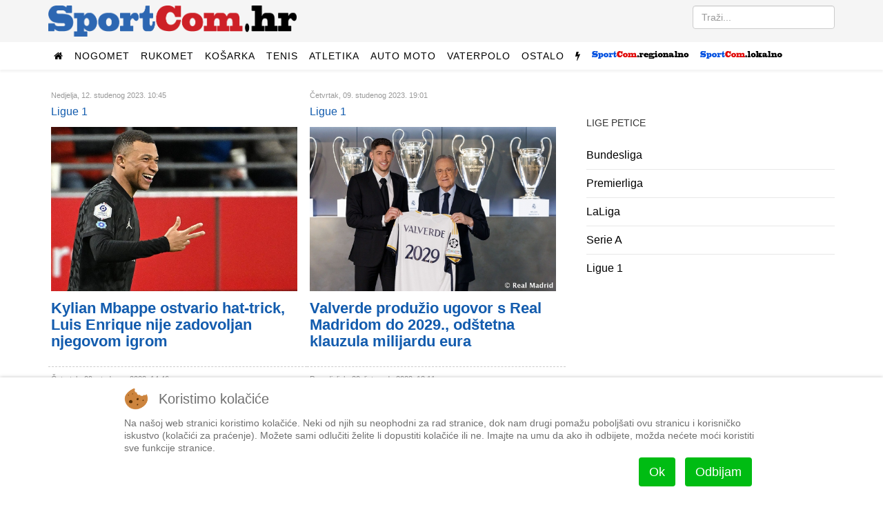

--- FILE ---
content_type: text/html; charset=utf-8
request_url: https://mail.sportcom.hr/sport/nogomet/strani-nogomet/lige-petice/ligue-1/stranica-9
body_size: 10178
content:
<!DOCTYPE html>
<html prefix="og: http://ogp.me/ns#" xmlns="http://www.w3.org/1999/xhtml" xml:lang="hr-hr" lang="hr-hr" dir="ltr">
    
<head>
  <link rel="prev" href="/sport/nogomet/strani-nogomet/lige-petice/ligue-1/stranica-8" />
  <link rel="next" href="/sport/nogomet/strani-nogomet/lige-petice/ligue-1/stranica-10" />
<script type="text/javascript">  (function(){ function blockCookies(disableCookies, disableLocal, disableSession){ if(disableCookies == 1){ if(!document.__defineGetter__){ Object.defineProperty(document, 'cookie',{ get: function(){ return ''; }, set: function(){ return true;} }); }else{ var oldSetter = document.__lookupSetter__('cookie'); if(oldSetter) { Object.defineProperty(document, 'cookie', { get: function(){ return ''; }, set: function(v){ if(v.match(/reDimCookieHint\=/) || v.match(/5ed80508b6f380fa975e77c8be747541\=/)) { oldSetter.call(document, v); } return true; } }); } } var cookies = document.cookie.split(';'); for (var i = 0; i < cookies.length; i++) { var cookie = cookies[i]; var pos = cookie.indexOf('='); var name = ''; if(pos > -1){ name = cookie.substr(0, pos); }else{ name = cookie; } if(name.match(/reDimCookieHint/)) { document.cookie = name + '=; expires=Thu, 01 Jan 1970 00:00:00 GMT'; } } } if(disableLocal == 1){ window.localStorage.clear(); window.localStorage.__proto__ = Object.create(window.Storage.prototype); window.localStorage.__proto__.setItem = function(){ return undefined; }; } if(disableSession == 1){ window.sessionStorage.clear(); window.sessionStorage.__proto__ = Object.create(window.Storage.prototype); window.sessionStorage.__proto__.setItem = function(){ return undefined; }; } } blockCookies(1,1,1); }()); </script>


        <meta http-equiv="X-UA-Compatible" content="IE=edge">
            <meta name="viewport" content="width=device-width, initial-scale=1">
                                <!-- head -->
                <base href="https://mail.sportcom.hr/sport/nogomet/strani-nogomet/lige-petice/ligue-1/stranica-9" />
	<meta http-equiv="content-type" content="text/html; charset=utf-8" />
		<meta property="og:url" content="https://mail.sportcom.hr/sport/nogomet/strani-nogomet/lige-petice/ligue-1/stranica-9" />
	<meta property="og:type" content="website" />
	<meta property="og:title" content="Ligue 1 - SportCom.hr" />
	<meta name="twitter:card" content="summary" />
	<meta name="twitter:title" content="Ligue 1 - SportCom.hr" />
	<title>Ligue 1 - SportCom.hr</title>
	<link href="/sport/nogomet/strani-nogomet/lige-petice/ligue-1?start=64" rel="canonical" />
	<link href="/images/android-chrome-192x192.png" rel="shortcut icon" type="image/vnd.microsoft.icon" />
	<link href="/templates/sportcom/favicon.ico" rel="shortcut icon" type="image/vnd.microsoft.icon" />
	<link href="https://mail.sportcom.hr/search/stranica-9?format=opensearch&amp;id=138&amp;layout=category" rel="search" title="Traži SportCom.hr" type="application/opensearchdescription+xml" />
	<link href="/media/plg_system_jcepro/site/css/content.min.css?fe2b19f2ee347603dcb1ee4916167c1f" rel="stylesheet" type="text/css" />
	<link href="//fonts.googleapis.com/css?family=Roboto:100,100italic,300,300italic,regular,italic,500,500italic,700,700italic,900,900italic&amp;subset=latin-ext" rel="stylesheet" type="text/css" />
	<link href="/templates/sportcom/css/bootstrap.min.css" rel="stylesheet" type="text/css" />
	<link href="/templates/sportcom/css/font-awesome.min.css" rel="stylesheet" type="text/css" />
	<link href="/templates/sportcom/css/legacy.css" rel="stylesheet" type="text/css" />
	<link href="/templates/sportcom/css/template.css" rel="stylesheet" type="text/css" />
	<link href="/templates/sportcom/css/presets/preset1.css" rel="stylesheet" class="preset" type="text/css" />
	<link href="/templates/sportcom/css/custom.css" rel="stylesheet" type="text/css" />
	<link href="/templates/sportcom/css/frontend-edit.css" rel="stylesheet" type="text/css" />
	<link href="/plugins/system/cookiehint/css/redimstyle.css?2778fc5cbc3ad2342416874fec7cac49" rel="stylesheet" type="text/css" />
	<style type="text/css">
body{font-family:Roboto, sans-serif; font-size:16px; font-weight:300; }h1{font-family:Roboto, sans-serif; font-size:34px; font-weight:900; }h2{font-family:Roboto, sans-serif; font-size:22px; font-weight:700; }h3{font-family:Roboto, sans-serif; font-size:24px; font-weight:500; }h4{font-family:Roboto, sans-serif; font-weight:300; }#sp-top2.col-sm-6.col-md-6 {
text-align: right;
}
#column-id-1483188781040.sppb-column {
text-align: center;
}
.citat-desno {
  border:1px solid #ddd;
  border-top:8px solid #ddd;
  border-bottom:8px solid #ddd;
  background:#fafafa;
  float:right;
  width:45%;
  margin:10px 0 20px 15px !important;
  padding:8px;
}

.citat-lijevo {
  border:1px solid #ddd;
  border-top:8px solid #ddd;
  border-bottom:8px solid #ddd;
  background:#fafafa;
  float:left;
  width:45%;
  margin:10px 15px 20px 0px !important;
  padding:8px;
}
.pull-left {
  float: left !important;
  margin-right: 15px !important;
}

.pull-right {
  float: right !important;
  margin-left: 15px !important;
}
div.itemFullText {font-size:18px;}@media (min-width: 1400px) {
.container {
max-width: 1140px;
}
}#sp-top-bar{ background-color:#f5f5f5;color:#999999; }#redim-cookiehint-bottom {position: fixed; z-index: 99999; left: 0px; right: 0px; bottom: 0px; top: auto !important;}
	</style>
	<script src="/media/jui/js/jquery.min.js?2778fc5cbc3ad2342416874fec7cac49" type="text/javascript"></script>
	<script src="/media/jui/js/jquery-noconflict.js?2778fc5cbc3ad2342416874fec7cac49" type="text/javascript"></script>
	<script src="/media/jui/js/jquery-migrate.min.js?2778fc5cbc3ad2342416874fec7cac49" type="text/javascript"></script>
	<script src="/media/k2/assets/js/k2.frontend.js?v=2.11.20240609&sitepath=/" type="text/javascript"></script>
	<script src="/templates/sportcom/js/bootstrap.min.js" type="text/javascript"></script>
	<script src="/templates/sportcom/js/jquery.sticky.js" type="text/javascript"></script>
	<script src="/templates/sportcom/js/main.js" type="text/javascript"></script>
	<script src="/templates/sportcom/js/frontend-edit.js" type="text/javascript"></script>
	<script type="text/javascript">

var sp_preloader = '0';

var sp_gotop = '1';

var sp_offanimation = 'default';
(function() {  if (typeof gtag !== 'undefined') {       gtag('consent', 'denied', {         'ad_storage': 'denied',         'ad_user_data': 'denied',         'ad_personalization': 'denied',         'functionality_storage': 'denied',         'personalization_storage': 'denied',         'security_storage': 'denied',         'analytics_storage': 'denied'       });     } })();
	</script>

                <script data-ad-client="ca-pub-9977425604905018" async src="https://pagead2.googlesyndication.com/pagead/js/adsbygoogle.js"></script>
                


<script>
  (function(i,s,o,g,r,a,m){i['GoogleAnalyticsObject']=r;i[r]=i[r]||function(){
  (i[r].q=i[r].q||[]).push(arguments)},i[r].l=1*new Date();a=s.createElement(o),
  m=s.getElementsByTagName(o)[0];a.async=1;a.src=g;m.parentNode.insertBefore(a,m)
  })(window,document,'script','//www.google-analytics.com/analytics.js','ga');

  ga('create', 'UA-27817685-1', 'auto');
  ga('send', 'pageview');

</script>
<!-- Universal Google Analytics Plugin by PB Web Development -->




<!-- Google sitelinks search markup-->
<script type="application/ld+json">
{
    "@context": "http://schema.org",
    "@type": "WebSite",
    "url": "https://mail.sportcom.hr/",
    "potentialAction": {
        "@type": "SearchAction",
        "target": "https://mail.sportcom.hr/search?searchword={search_term_string}",
        "query-input": "required name=search_term_string"
    }
}
</script>
<!-- End of Google sitelinks search markup-->



<!-- Google breadcrumb markup-->
<script type="application/ld+json">
{
  "@context" : "http://schema.org",
  "@type" : "BreadcrumbList",
  "itemListElement":
  [
  	{
	  "@type": "ListItem",
	  "position": 1,
	  "item":
	  {
	    "@id": "https://mail.sportcom.hr/",
	    "name": "Naslovnica"
	  }
	}
,
	{
	  "@type": "ListItem",
	  "position": 2,
	  "item":
	  {
	    "@id": "https://mail.sportcom.hr/sport/nogomet/strani-nogomet/lige-petice/ligue-1",
	    "name": "Ligue 1"
	  }
	}
  ]
}
</script>
<!-- End of Google breadcrumb markup-->

</head>
                <body class="site com-k2 view-itemlist layout-category task-category itemid-406 hr-hr ltr  sticky-header layout-fluid off-canvas-menu-init">

                    <div class="body-wrapper">
                        <div class="body-innerwrapper">
                            <section id="sp-top-bar"><div class="container"><div class="row"><div id="sp-logo" class="col-lg-4 "><div class="sp-column "><div class="logo"><a href="/"><img class="sp-default-logo hidden-xs" src="/slike/sportcom_-_logo.png" alt="SportCom.hr"><img class="sp-default-logo visible-xs" src="/images/sportcom-logo-small.png" alt="SportCom.hr"></a></div></div></div><div id="sp-top2" class="col-lg-8 "><div class="sp-column float-desno"><div class="sp-module "><div class="sp-module-content"><div class="search">
	<form action="/sport/nogomet/strani-nogomet/lige-petice/ligue-1" method="post">
		<input name="searchword" id="mod-search-searchword" maxlength="200"  class="inputbox search-query" type="text" size="0" placeholder="Traži..." />		<input type="hidden" name="task" value="search" />
		<input type="hidden" name="option" value="com_search" />
		<input type="hidden" name="Itemid" value="406" />
	</form>
</div>
</div></div></div></div></div></div></section><header id="sp-header"><div class="container"><div class="row"><div id="sp-menu" class="col-12 col-lg-12 "><div class="sp-column ">			<div class='sp-megamenu-wrapper'>
				<a id="offcanvas-toggler" class="visible-sm visible-xs" href="#"><i class="fa fa-bars"></i></a>
				<ul class="sp-megamenu-parent menu-fade hidden-sm hidden-xs"><li class="sp-menu-item"><a  href="/"  ><i class="fa fa-home"></i></a></li><li class="sp-menu-item sp-has-child"><a  href="javascript:void(0);"  >Nogomet</a><div class="sp-dropdown sp-dropdown-main sp-dropdown-mega sp-menu-right" style="width: 600px;"><div class="sp-dropdown-inner"><div class="row"><div class="col-sm-4"><ul class="sp-mega-group"><li class="sp-menu-item sp-has-child"><a class="sp-group-title" href="/sport/nogomet/domaci-nogomet"  >Domaći nogomet</a><ul class="sp-mega-group-child sp-dropdown-items"><li class="sp-menu-item"><a  href="/sport/nogomet/domaci-nogomet/hnl"  >HNL</a></li><li class="sp-menu-item"><a  href="/sport/nogomet/domaci-nogomet/kup-hrvatske"  >Kup</a></li></ul></li></ul></div><div class="col-sm-4"><ul class="sp-mega-group"><li class="sp-menu-item sp-has-child"><a class="sp-group-title" href="/sport/nogomet/strani-nogomet"  >Strani nogomet</a><ul class="sp-mega-group-child sp-dropdown-items"><li class="sp-menu-item"><a  href="/sport/nogomet/strani-nogomet/lige-petice"  >Lige petice</a></li><li class="sp-menu-item"><a  href="/sport/nogomet/strani-nogomet/liga-prvaka"  >Liga prvaka</a></li><li class="sp-menu-item"><a  href="/sport/nogomet/strani-nogomet/liga-uefa"  >Europska liga</a></li></ul></li></ul></div><div class="col-sm-4"><ul class="sp-mega-group"><li class="sp-menu-item sp-has-child"><a class="sp-group-title" href="javascript:void(0);"  >Ostalo</a><ul class="sp-mega-group-child sp-dropdown-items"><li class="sp-menu-item"><a  href="/sport/nogomet/hns"  >HNS</a></li><li class="sp-menu-item"><a  href="/sport/nogomet/reprezentacija"  >Reprezentacija</a></li><li class="sp-menu-item"><a  href="/sport/nogomet/dinamo"  >Dinamo</a></li><li class="sp-menu-item"><a  href="/sport/nogomet/hajduk"  >Hajduk</a></li></ul></li></ul></div></div></div></div></li><li class="sp-menu-item sp-has-child"><a  href="/sport/rukomet"  >Rukomet</a><div class="sp-dropdown sp-dropdown-main sp-menu-right" style="width: 240px;"><div class="sp-dropdown-inner"><ul class="sp-dropdown-items"><li class="sp-menu-item"><a  href="/sport/rukomet/reprezentacija"  >Reprezentacija</a></li><li class="sp-menu-item"><a  href="/sport/rukomet/ostalo"  >Ostalo</a></li></ul></div></div></li><li class="sp-menu-item sp-has-child"><a  href="/sport/kosarka"  >Košarka</a><div class="sp-dropdown sp-dropdown-main sp-menu-right" style="width: 240px;"><div class="sp-dropdown-inner"><ul class="sp-dropdown-items"><li class="sp-menu-item"><a  href="/sport/kosarka/reprezentacija"  >Reprezentacija</a></li><li class="sp-menu-item"><a  href="/sport/kosarka/nba-liga"  >NBA liga</a></li><li class="sp-menu-item"><a  href="/sport/kosarka/ostalo"  >Ostalo</a></li></ul></div></div></li><li class="sp-menu-item sp-has-child"><a  href="/sport/tenis"  >Tenis</a><div class="sp-dropdown sp-dropdown-main sp-menu-right" style="width: 240px;"><div class="sp-dropdown-inner"><ul class="sp-dropdown-items"><li class="sp-menu-item"><a  href="/sport/tenis/atp"  >ATP</a></li><li class="sp-menu-item"><a  href="/sport/tenis/wta"  >WTA</a></li><li class="sp-menu-item"><a  href="/sport/tenis/davisfed"  >Davis/Fed</a></li></ul></div></div></li><li class="sp-menu-item"><a  href="/sport/atletika"  >Atletika</a></li><li class="sp-menu-item sp-has-child"><a  href="/sport/auto-moto"  >Auto moto</a><div class="sp-dropdown sp-dropdown-main sp-menu-right" style="width: 240px;"><div class="sp-dropdown-inner"><ul class="sp-dropdown-items"><li class="sp-menu-item"><a  href="/sport/auto-moto/formula-1"  >Formula 1</a></li><li class="sp-menu-item"><a  href="/sport/auto-moto/moto"  >Moto</a></li><li class="sp-menu-item"><a  href="/sport/auto-moto/ostalo"  >Ostalo</a></li></ul></div></div></li><li class="sp-menu-item sp-has-child"><a  href="/sport/vaterpolo"  >Vaterpolo</a><div class="sp-dropdown sp-dropdown-main sp-menu-right" style="width: 240px;"><div class="sp-dropdown-inner"><ul class="sp-dropdown-items"><li class="sp-menu-item"><a  href="/sport/vaterpolo/reprezentacija"  >Reprezentacija</a></li><li class="sp-menu-item"><a  href="/sport/vaterpolo/ostalo"  >Ostalo</a></li></ul></div></div></li><li class="sp-menu-item sp-has-child"><a  href="/sport/ostalo"  >Ostalo</a><div class="sp-dropdown sp-dropdown-main sp-menu-right" style="width: 240px;"><div class="sp-dropdown-inner"><ul class="sp-dropdown-items"><li class="sp-menu-item"><a  href="/sport/ostalo/odbojka"  >Odbojka</a></li><li class="sp-menu-item"><a  href="/sport/ostalo/vodeni-sportovi"  >Vodeni sportovi</a></li><li class="sp-menu-item"><a  href="/sport/ostalo/zimski-sportovi"  >Zimski sportovi</a></li><li class="sp-menu-item"><a  href="/sport/ostalo/borilacki-sportovi"  >Borilački sportovi</a></li><li class="sp-menu-item"><a  href="/sport/ostalo/biciklizam"  >Biciklizam</a></li><li class="sp-menu-item"><a  href="/sport/ostalo/jedrenje"  >Jedrenje</a></li><li class="sp-menu-item"><a  href="/sport/ostalo/ostalo"  >Ostalo</a></li></ul></div></div></li><li class="sp-menu-item"><a class=" hidden-sm hidden-xs" href="javascript:void(0);"  ><i class="fa fa-flash"></i></a></li><li class="sp-menu-item sp-has-child"><a  href="javascript:void(0);"  ><img src="/images/headers/logo_regional_small.png" alt="SportCom.regional" /></a><div class="sp-dropdown sp-dropdown-main sp-dropdown-mega sp-menu-left" style="width: 880px;"><div class="sp-dropdown-inner"><div class="row"><div class="col-sm-2"><ul class="sp-mega-group"><li class="sp-menu-item sp-has-child"><a class="sp-group-title" href="javascript:void(0);"  >Nogomet</a><ul class="sp-mega-group-child sp-dropdown-items"><li class="sp-menu-item"><a  href="/regionalni-sport/rijeka"  >HNK Rijeka</a></li><li class="sp-menu-item"><a  href="/regionalni-sport/prva-nl"  >Prva NL</a></li><li class="sp-menu-item"><a  href="/regionalni-sport/orijent-1919"  >Orijent</a></li></ul></li></ul></div><div class="col-sm-2"><ul class="sp-mega-group"><li class="sp-menu-item sp-has-child"><a class="sp-group-title" href="/regionalni-sport/primorje-08"  >Primorje 08</a><ul class="sp-mega-group-child sp-dropdown-items"><li class="sp-menu-item"><a  href="/regionalni-sport/primorje-08/vaterpolo"  >Vaterpolo</a></li><li class="sp-menu-item"><a  href="/regionalni-sport/primorje-08/plivanje"  >Plivanje</a></li><li class="sp-menu-item"><a  href="/regionalni-sport/primorje-08/sinkro"  >Sinkro</a></li><li class="sp-menu-item"><a  href="/regionalni-sport/primorje-08/skokovi-u-vodu"  >Skokovi u vodu</a></li></ul></li></ul></div><div class="col-sm-2"><ul class="sp-mega-group"><li class="sp-menu-item sp-has-child"><a class="sp-group-title" href="/regionalni-sport/rukomet"  >Rukomet</a><ul class="sp-mega-group-child sp-dropdown-items"><li class="sp-menu-item"><a  href="/regionalni-sport/rukomet/mrk-zamet"  >MRK Zamet</a></li><li class="sp-menu-item"><a  href="/regionalni-sport/rukomet/zrk-zamet"  >ŽRK Zamet</a></li></ul></li></ul></div><div class="col-sm-2"><ul class="sp-mega-group"><li class="sp-menu-item sp-has-child"><a class="sp-group-title" href="/regionalni-sport/kosarka"  >Košarka</a><ul class="sp-mega-group-child sp-dropdown-items"><li class="sp-menu-item"><a  href="/regionalni-sport/kosarka/kvarner"  >Kvarner</a></li><li class="sp-menu-item"><a  href="/regionalni-sport/kosarka/ostalo"  >Ostalo</a></li></ul></li></ul></div><div class="col-sm-2"><ul class="sp-mega-group"><li class="sp-menu-item sp-has-child"><a class="sp-group-title" href="/regionalni-sport/odbojka"  >Odbojka</a><ul class="sp-mega-group-child sp-dropdown-items"><li class="sp-menu-item"><a  href="/regionalni-sport/odbojka/mok-rijeka"  >MOK Rijeka</a></li><li class="sp-menu-item"><a  href="/regionalni-sport/odbojka/zok-rijeka"  >ŽOK Rijeka</a></li><li class="sp-menu-item"><a  href="/regionalni-sport/odbojka/ostalo"  >Ostalo</a></li></ul></li></ul></div><div class="col-sm-2"><ul class="sp-mega-group"><li class="sp-menu-item sp-has-child"><a class="sp-group-title" href="/regionalni-sport/ostalo"  >Ostalo</a><ul class="sp-mega-group-child sp-dropdown-items"><li class="sp-menu-item"><a  href="/regionalni-sport/ostalo/bocanje"  >Boćanje</a></li><li class="sp-menu-item"><a  href="/regionalni-sport/ostalo/kuglanje"  >Kuglanje</a></li><li class="sp-menu-item"><a  href="/regionalni-sport/ostalo/vodeni-sportovi"  >Plivanje</a></li><li class="sp-menu-item"><a  href="/regionalni-sport/ostalo/borilacki-sportovi"  >Borilački sportovi</a></li><li class="sp-menu-item"><a  href="/regionalni-sport/ostalo/zimski-sportovi"  >Zimski sportovi</a></li><li class="sp-menu-item"><a  href="/regionalni-sport/ostalo/automobilizam"  >Automobilizam</a></li><li class="sp-menu-item"><a  href="/regionalni-sport/ostalo/ostalo"  >Ostalo</a></li></ul></li></ul></div></div></div></div></li><li class="sp-menu-item sp-has-child"><a  href="javascript:void(0);"  ><img src="/images/headers/logo_local_small.png" alt="SportCom.local" /></a><div class="sp-dropdown sp-dropdown-main sp-dropdown-mega sp-menu-left" style="width: 880px;"><div class="sp-dropdown-inner"><div class="row"><div class="col-sm-2"><ul class="sp-mega-group"><li class="sp-menu-item sp-has-child"><a class="sp-group-title" href="/lokalni-sport/nogomet"  >Nogomet</a><ul class="sp-mega-group-child sp-dropdown-items"><li class="sp-menu-item"><a  href="/lokalni-sport/nogomet/treca-liga-z"  >Treća liga (Z)</a></li><li class="sp-menu-item"><a  href="/lokalni-sport/nogomet/cetvrta-liga-z"  >Četvrta liga</a></li><li class="sp-menu-item"><a  href="/lokalni-sport/nogomet/prva-znl"  >Prva ŽNL</a></li><li class="sp-menu-item"><a  href="/lokalni-sport/nogomet/druga-znl"  >Druga ŽNL</a></li><li class="sp-menu-item"><a  href="/lokalni-sport/nogomet/prva-a-b-zupanijska"  >Prva A/B županijska</a></li><li class="sp-menu-item"><a  href="/lokalni-sport/nogomet/mali-nogomet"  >Mali nogomet</a></li><li class="sp-menu-item"><a  href="/lokalni-sport/nogomet/liga-veterana"  >Liga veterana</a></li></ul></li></ul></div><div class="col-sm-2"><ul class="sp-mega-group"><li class="sp-menu-item sp-has-child"><a class="sp-group-title" href="/lokalni-sport/rukomet"  >Rukomet</a><ul class="sp-mega-group-child sp-dropdown-items"><li class="sp-menu-item"></li></ul></li></ul></div><div class="col-sm-2"><ul class="sp-mega-group"><li class="sp-menu-item sp-has-child"><a class="sp-group-title" href="/lokalni-sport/kosarka"  >Košarka</a><ul class="sp-mega-group-child sp-dropdown-items"><li class="sp-menu-item"></li></ul></li></ul></div><div class="col-sm-2"><ul class="sp-mega-group"><li class="sp-menu-item sp-has-child"><a class="sp-group-title" href="/lokalni-sport/ostalo"  >Ostalo</a><ul class="sp-mega-group-child sp-dropdown-items"><li class="sp-menu-item"></li><li class="sp-menu-item"><a  href="/lokalni-sport/odbojka"  >Odbojka</a></li><li class="sp-menu-item"><a  href="/lokalni-sport/ostalo/bocanje"  >Boćanje</a></li><li class="sp-menu-item"><a  href="/lokalni-sport/ostalo/ostalo"  >Ostalo</a></li></ul></li></ul></div><div class="col-sm-2"><ul class="sp-mega-group"><li class="sp-menu-item sp-has-child"><a class="sp-group-title" href="javascript:void(0);"  >Sport mladih</a><ul class="sp-mega-group-child sp-dropdown-items"><li class="sp-menu-item"><a  href="/sport-mladih/sportmladih-nogomet"  >Nogomet</a></li><li class="sp-menu-item"><a  href="/sport-mladih/sportmladih-rukomet"  >Rukomet</a></li><li class="sp-menu-item"><a  href="/sport-mladih/sportmladih-kosarka"  >Košarka</a></li><li class="sp-menu-item"><a  href="/sport-mladih/sportmladih-odbojka"  >Odbojka</a></li><li class="sp-menu-item"><a  href="/sport-mladih/sportmladih-vaterpolo"  >Vaterpolo</a></li><li class="sp-menu-item"><a  href="/sport-mladih/sportmladih-ostalo"  >Ostalo</a></li><li class="sp-menu-item"><a  href="/sportmladih-bilten"  >Bilten</a></li></ul></li></ul></div><div class="col-sm-2"></div></div></div></div></li></ul>			</div>
		</div></div></div></div></header><section id="sp-page-title"><div class="row"><div id="sp-title" class="col-lg-12 "><div class="sp-column "></div></div></div></section><section id="sp-main-body"><div class="container"><div class="row"><div id="sp-component" class="col-lg-8 "><div class="sp-column "><div id="system-message-container">
	</div>

<!-- Start K2 Category Layout -->
<div id="k2Container" class="itemListView">

	
	
		<!-- Blocks for current category and subcategories -->
	<div class="itemListCategoriesBlock">

		
		
	</div>
	
		<!-- Item list -->
	<div class="itemList">

		
		
				<!-- Secondary items -->
		<div id="itemListSecondary">
			
			
			<div class="itemContainer" style="width:50.0%;">
				
<div class="catItemView groupSecondary">

	
	
	<div class="catItemHeader">
				<span class="catItemDateCreated">
			Nedjelja, 12. studenog 2023. 10:45		</span>
		
				
	<br /><span><a href="/sport/nogomet/strani-nogomet/lige-petice/ligue-1">Ligue 1</a><span>

	  	  <h2 class="catItemTitle">
			
	  	  <div class="catItemImageBlock">
		  <span class="catItemImage">
		    <a href="/sport/nogomet/strani-nogomet/lige-petice/ligue-1/kylian-mbappe-ostvario-hat-trick-a-luis-enrique-nije-zadovoljan-njegovom-igrom" title="Za trenera nije dobro igrao...">
		  		<img src="/media/k2/items/cache/a07c304e72261f4f877ee159742646c4_M.jpg?t=20231112_094925" alt="Za trenera nije dobro igrao..." style="width:562px; height:auto;" />
		    </a>
		  </span>
		  <div class="clr"></div>
	  </div>
	  	  				<a href="/sport/nogomet/strani-nogomet/lige-petice/ligue-1/kylian-mbappe-ostvario-hat-trick-a-luis-enrique-nije-zadovoljan-njegovom-igrom">
	     	 						  		Kylian Mbappe ostvario hat-trick,  Luis Enrique nije zadovoljan njegovom igrom	  	</a>
	  	
	  		  </h2>
	  
		  </div>

  
  
	
  <div class="catItemBody">

	  
	  
	  	  <div class="catItemIntroText">
	  		  </div>
	  
		<div class="clr"></div>

	  
	  
	  
	
	  <div class="clr"></div>
  </div>

  
	<div class="clr"></div>

  
  
  <div class="clr"></div>

	
	<div class="clr"></div>

  
  
	<div class="clr"></div>
</div>
			</div>
						
			
			<div class="itemContainer itemContainerLast" style="width:50.0%;">
				
<div class="catItemView groupSecondary">

	
	
	<div class="catItemHeader">
				<span class="catItemDateCreated">
			Četvrtak, 09. studenog 2023. 19:01		</span>
		
				
	<br /><span><a href="/sport/nogomet/strani-nogomet/lige-petice/ligue-1">Ligue 1</a><span>

	  	  <h2 class="catItemTitle">
			
	  	  <div class="catItemImageBlock">
		  <span class="catItemImage">
		    <a href="/sport/nogomet/strani-nogomet/lige-petice/ligue-1/urugvajac-federico-valverde-produzio-ugovor-s-real-madridom-do-2029-odstetna-klauzula-milijardu-eura" title="Federico Valverde i Florentino Perez">
		  		<img src="/media/k2/items/cache/eb5fa1e11598207f93af611b0e9b7db9_M.jpg?t=20231109_180931" alt="Federico Valverde i Florentino Perez" style="width:562px; height:auto;" />
		    </a>
		  </span>
		  <div class="clr"></div>
	  </div>
	  	  				<a href="/sport/nogomet/strani-nogomet/lige-petice/ligue-1/urugvajac-federico-valverde-produzio-ugovor-s-real-madridom-do-2029-odstetna-klauzula-milijardu-eura">
	     	 						  		Valverde produžio ugovor s Real Madridom do 2029., odštetna klauzula milijardu eura	  	</a>
	  	
	  		  </h2>
	  
		  </div>

  
  
	
  <div class="catItemBody">

	  
	  
	  	  <div class="catItemIntroText">
	  		  </div>
	  
		<div class="clr"></div>

	  
	  
	  
	
	  <div class="clr"></div>
  </div>

  
	<div class="clr"></div>

  
  
  <div class="clr"></div>

	
	<div class="clr"></div>

  
  
	<div class="clr"></div>
</div>
			</div>
						<div class="clr"></div>
						
			
			<div class="itemContainer" style="width:50.0%;">
				
<div class="catItemView groupSecondary">

	
	
	<div class="catItemHeader">
				<span class="catItemDateCreated">
			Četvrtak, 09. studenog 2023. 14:46		</span>
		
				
	<br /><span><a href="/sport/nogomet/strani-nogomet/lige-petice/ligue-1">Ligue 1</a><span>

	  	  <h2 class="catItemTitle">
			
	  	  <div class="catItemImageBlock">
		  <span class="catItemImage">
		    <a href="/sport/nogomet/strani-nogomet/lige-petice/ligue-1/marseille-i-lyon-ipak-ce-igrati-na-velodromeu-6-prosinca-disciplinska-komisija-nece-nikoga-kazniti" title="Kamenovan autobus Lyona">
		  		<img src="/media/k2/items/cache/31fa7e9929384ea93c0f5502c042d65c_M.jpg?t=20231109_152625" alt="Kamenovan autobus Lyona" style="width:562px; height:auto;" />
		    </a>
		  </span>
		  <div class="clr"></div>
	  </div>
	  	  				<a href="/sport/nogomet/strani-nogomet/lige-petice/ligue-1/marseille-i-lyon-ipak-ce-igrati-na-velodromeu-6-prosinca-disciplinska-komisija-nece-nikoga-kazniti">
	     	 						  		Marseille i Lyon ipak će igrati na Velodromeu 6. prosinca, Lyon će se žaliti na odluku	  	</a>
	  	
	  		  </h2>
	  
		  </div>

  
  
	
  <div class="catItemBody">

	  
	  
	  	  <div class="catItemIntroText">
	  		  </div>
	  
		<div class="clr"></div>

	  
	  
	  
	
	  <div class="clr"></div>
  </div>

  
	<div class="clr"></div>

  
  
  <div class="clr"></div>

	
	<div class="clr"></div>

  
  
	<div class="clr"></div>
</div>
			</div>
						
			
			<div class="itemContainer itemContainerLast" style="width:50.0%;">
				
<div class="catItemView groupSecondary">

	
	
	<div class="catItemHeader">
				<span class="catItemDateCreated">
			Ponedjeljak, 30. listopada 2023. 18:11		</span>
		
				
	<br /><span><a href="/sport/nogomet/strani-nogomet/lige-petice/ligue-1">Ligue 1</a><span>

	  	  <h2 class="catItemTitle">
			
	  	  <div class="catItemImageBlock">
		  <span class="catItemImage">
		    <a href="/sport/nogomet/strani-nogomet/lige-petice/ligue-1/fabio-grosso-objavio-fotografiju-nakon-sto-je-stradao-u-autobusu-lyona" title="Fabio Grosso objavio  fotografiju nakon što je stradao u autobusu Lyona">
		  		<img src="/media/k2/items/cache/ff1143d92d50603534da59d823df07f6_M.jpg?t=20231030_171329" alt="Fabio Grosso objavio  fotografiju nakon što je stradao u autobusu Lyona" style="width:562px; height:auto;" />
		    </a>
		  </span>
		  <div class="clr"></div>
	  </div>
	  	  				<a href="/sport/nogomet/strani-nogomet/lige-petice/ligue-1/fabio-grosso-objavio-fotografiju-nakon-sto-je-stradao-u-autobusu-lyona">
	     	 						  		Fabio Grosso objavio  fotografiju nakon što je stradao u autobusu Lyona	  	</a>
	  	
	  		  </h2>
	  
		  </div>

  
  
	
  <div class="catItemBody">

	  
	  
	  	  <div class="catItemIntroText">
	  		  </div>
	  
		<div class="clr"></div>

	  
	  
	  
	
	  <div class="clr"></div>
  </div>

  
	<div class="clr"></div>

  
  
  <div class="clr"></div>

	
	<div class="clr"></div>

  
  
	<div class="clr"></div>
</div>
			</div>
						<div class="clr"></div>
						
			
			<div class="itemContainer" style="width:50.0%;">
				
<div class="catItemView groupSecondary">

	
	
	<div class="catItemHeader">
				<span class="catItemDateCreated">
			Ponedjeljak, 30. listopada 2023. 11:58		</span>
		
				
	<br /><span><a href="/sport/nogomet/strani-nogomet/lige-petice/ligue-1">Ligue 1</a><span>

	  	  <h2 class="catItemTitle">
			
	  	  <div class="catItemImageBlock">
		  <span class="catItemImage">
		    <a href="/sport/nogomet/strani-nogomet/lige-petice/ligue-1/l-equipe-na-naslovnici-objavio-fotografiju-krvavog-lica-trenera-lyona-ultrasi-marseillea-zgroziti-kompletnu-francusku-javnost" title="L&amp;#039;Equipe na naslovnici objavio fotografiju krvavog lica trenera Lyona">
		  		<img src="/media/k2/items/cache/4aef8f6d04a4d7d4016285a0beaa9f0c_M.jpg?t=20231030_171403" alt="L&amp;#039;Equipe na naslovnici objavio fotografiju krvavog lica trenera Lyona" style="width:562px; height:auto;" />
		    </a>
		  </span>
		  <div class="clr"></div>
	  </div>
	  	  				<a href="/sport/nogomet/strani-nogomet/lige-petice/ligue-1/l-equipe-na-naslovnici-objavio-fotografiju-krvavog-lica-trenera-lyona-ultrasi-marseillea-zgroziti-kompletnu-francusku-javnost">
	     	 						  		L&#039;Equipe na naslovnici objavio fotografiju krvavog lica trenera Lyona	  	</a>
	  	
	  		  </h2>
	  
		  </div>

  
  
	
  <div class="catItemBody">

	  
	  
	  	  <div class="catItemIntroText">
	  	Gennaro Gattuso i Fabio Grosso zajedno su 2006. godine u dresovima talijanske reprezentacije postali svjetski prvaci	  </div>
	  
		<div class="clr"></div>

	  
	  
	  
	
	  <div class="clr"></div>
  </div>

  
	<div class="clr"></div>

  
  
  <div class="clr"></div>

	
	<div class="clr"></div>

  
  
	<div class="clr"></div>
</div>
			</div>
						
			
			<div class="itemContainer itemContainerLast" style="width:50.0%;">
				
<div class="catItemView groupSecondary">

	
	
	<div class="catItemHeader">
				<span class="catItemDateCreated">
			Četvrtak, 26. listopada 2023. 12:32		</span>
		
				
	<br /><span><a href="/sport/nogomet/strani-nogomet/lige-petice/ligue-1">Ligue 1</a><span>

	  	  <h2 class="catItemTitle">
			
	  	  <div class="catItemImageBlock">
		  <span class="catItemImage">
		    <a href="/sport/nogomet/strani-nogomet/lige-petice/ligue-1/u-parizu-ga-nisu-zaboravili-uoci-utakmice-lige-prvaka-dobio-na-dar-dres" title="U Parizu ga nisu zaboravili, uoči utakmice Lige prvaka dobio na dar dres">
		  		<img src="/media/k2/items/cache/2dcd2cb957820ae001ad1d22c0cb62be_M.jpg?t=20231026_103546" alt="U Parizu ga nisu zaboravili, uoči utakmice Lige prvaka dobio na dar dres" style="width:562px; height:auto;" />
		    </a>
		  </span>
		  <div class="clr"></div>
	  </div>
	  	  				<a href="/sport/nogomet/strani-nogomet/lige-petice/ligue-1/u-parizu-ga-nisu-zaboravili-uoci-utakmice-lige-prvaka-dobio-na-dar-dres">
	     	 						  		U Parizu ga nisu zaboravili, uoči utakmice Lige prvaka dobio na dar dres	  	</a>
	  	
	  		  </h2>
	  
		  </div>

  
  
	
  <div class="catItemBody">

	  
	  
	  	  <div class="catItemIntroText">
	  		  </div>
	  
		<div class="clr"></div>

	  
	  
	  
	
	  <div class="clr"></div>
  </div>

  
	<div class="clr"></div>

  
  
  <div class="clr"></div>

	
	<div class="clr"></div>

  
  
	<div class="clr"></div>
</div>
			</div>
						<div class="clr"></div>
						
			
			<div class="itemContainer" style="width:50.0%;">
				
<div class="catItemView groupSecondary">

	
	
	<div class="catItemHeader">
				<span class="catItemDateCreated">
			Utorak, 24. listopada 2023. 14:09		</span>
		
				
	<br /><span><a href="/sport/nogomet/strani-nogomet/lige-petice/ligue-1">Ligue 1</a><span>

	  	  <h2 class="catItemTitle">
			
	  	  <div class="catItemImageBlock">
		  <span class="catItemImage">
		    <a href="/sport/nogomet/strani-nogomet/lige-petice/ligue-1/fayza-lamari-nakon-duzega-razdoblja-pojavila-se-u-medijima-zanimljivom-izjavom" title="Mama brine o sinu...">
		  		<img src="/media/k2/items/cache/bbe3d10fe99c0819b21daa6be27124e3_M.jpg?t=20231024_122845" alt="Mama brine o sinu..." style="width:562px; height:auto;" />
		    </a>
		  </span>
		  <div class="clr"></div>
	  </div>
	  	  				<a href="/sport/nogomet/strani-nogomet/lige-petice/ligue-1/fayza-lamari-nakon-duzega-razdoblja-pojavila-se-u-medijima-zanimljivom-izjavom">
	     	 						  		Fayza Lamari nakon dužega razdoblja pojavila se u medijima zanimljivom izjavom	  	</a>
	  	
	  		  </h2>
	  
		  </div>

  
  
	
  <div class="catItemBody">

	  
	  
	  	  <div class="catItemIntroText">
	  		  </div>
	  
		<div class="clr"></div>

	  
	  
	  
	
	  <div class="clr"></div>
  </div>

  
	<div class="clr"></div>

  
  
  <div class="clr"></div>

	
	<div class="clr"></div>

  
  
	<div class="clr"></div>
</div>
			</div>
						
			
			<div class="itemContainer itemContainerLast" style="width:50.0%;">
				
<div class="catItemView groupSecondary">

	
	
	<div class="catItemHeader">
				<span class="catItemDateCreated">
			Ponedjeljak, 23. listopada 2023. 15:16		</span>
		
				
	<br /><span><a href="/sport/nogomet/strani-nogomet/lige-petice/ligue-1">Ligue 1</a><span>

	  	  <h2 class="catItemTitle">
			
	  	  <div class="catItemImageBlock">
		  <span class="catItemImage">
		    <a href="/sport/nogomet/strani-nogomet/lige-petice/ligue-1/sergio-rico-opet-na-parku-princeva-navijaci-psg-a-najavili-poseban-docek" title="Sergio Rico ">
		  		<img src="/media/k2/items/cache/599edb1090bcce63cb0bb158f5847498_M.jpg?t=20231023_132017" alt="Sergio Rico " style="width:562px; height:auto;" />
		    </a>
		  </span>
		  <div class="clr"></div>
	  </div>
	  	  				<a href="/sport/nogomet/strani-nogomet/lige-petice/ligue-1/sergio-rico-opet-na-parku-princeva-navijaci-psg-a-najavili-poseban-docek">
	     	 						  		Sergio Rico opet na Parku prinčeva, navijači PSG-a najavili poseban doček	  	</a>
	  	
	  		  </h2>
	  
		  </div>

  
  
	
  <div class="catItemBody">

	  
	  
	  	  <div class="catItemIntroText">
	  		  </div>
	  
		<div class="clr"></div>

	  
	  
	  
	
	  <div class="clr"></div>
  </div>

  
	<div class="clr"></div>

  
  
  <div class="clr"></div>

	
	<div class="clr"></div>

  
  
	<div class="clr"></div>
</div>
			</div>
						<div class="clr"></div>
									<div class="clr"></div>
		</div>
		
		
	</div>

	<!-- Pagination -->
		<div class="k2Pagination">
		<ul class="pagination"><li><a class="" href="/sport/nogomet/strani-nogomet/lige-petice/ligue-1" title="Početak">Početak</a></li><li><a class="" href="/sport/nogomet/strani-nogomet/lige-petice/ligue-1/stranica-8" title="Prethodno">Prethodno</a></li><li><a class="" href="/sport/nogomet/strani-nogomet/lige-petice/ligue-1/stranica-4" title="4">4</a></li><li><a class="" href="/sport/nogomet/strani-nogomet/lige-petice/ligue-1/stranica-5" title="5">5</a></li><li><a class="" href="/sport/nogomet/strani-nogomet/lige-petice/ligue-1/stranica-6" title="6">6</a></li><li><a class="" href="/sport/nogomet/strani-nogomet/lige-petice/ligue-1/stranica-7" title="7">7</a></li><li><a class="" href="/sport/nogomet/strani-nogomet/lige-petice/ligue-1/stranica-8" title="8">8</a></li><li class="active"><a>9</a></li><li><a class="" href="/sport/nogomet/strani-nogomet/lige-petice/ligue-1/stranica-10" title="10">10</a></li><li><a class="" href="/sport/nogomet/strani-nogomet/lige-petice/ligue-1/stranica-11" title="11">11</a></li><li><a class="" href="/sport/nogomet/strani-nogomet/lige-petice/ligue-1/stranica-12" title="12">12</a></li><li><a class="" href="/sport/nogomet/strani-nogomet/lige-petice/ligue-1/stranica-13" title="13">13</a></li><li><a class="" href="/sport/nogomet/strani-nogomet/lige-petice/ligue-1/stranica-10" title="Sljedeće">Sljedeće</a></li><li><a class="" href="/sport/nogomet/strani-nogomet/lige-petice/ligue-1/stranica-56" title="Kraj">Kraj</a></li></ul>		<div class="clr"></div>
		Stranica 9 od 56	</div>
	
	</div>

<!-- End K2 Category Layout -->

<!-- JoomlaWorks "K2" (v2.11.20240609) | Learn more about K2 at https://getk2.org -->

</div></div><div id="sp-right" class="col-lg-4 "><div class="sp-column class2"><div class="sp-module "><div class="sp-module-content">

<div class="custom"  >
	<!-- Bočni oglas ispod videa -->
<script src="https://pagead2.googlesyndication.com/pagead/js/adsbygoogle.js?client=ca-pub-9977425604905018" crossorigin="anonymous" data-checked-head="true" async="async"></script>
<p><ins class="adsbygoogle" style="display: block;" data-ad-client="ca-pub-9977425604905018" data-ad-slot="8572375340" data-ad-format="auto" data-full-width-responsive="true"></ins></p>
<script>
	(adsbygoogle = window.adsbygoogle || []).push({});
</script></div>
</div></div><div class="sp-module "><div class="sp-module-content"><div class="bannergroup">


</div>
</div></div><div class="sp-module "><h3 class="sp-module-title">Lige petice</h3><div class="sp-module-content"><ul class="nav menu">
<li class="item-403"><a href="/sport/nogomet/strani-nogomet/lige-petice/bundesliga" > Bundesliga</a></li><li class="item-404"><a href="/sport/nogomet/strani-nogomet/lige-petice/premierliga" > Premierliga</a></li><li class="item-407"><a href="/sport/nogomet/strani-nogomet/lige-petice/laliga" > LaLiga</a></li><li class="item-405"><a href="/sport/nogomet/strani-nogomet/lige-petice/serie-a" > Serie A</a></li><li class="item-406  current active"><a href="/sport/nogomet/strani-nogomet/lige-petice/ligue-1" > Ligue 1</a></li></ul>
</div></div><div class="sp-module "><div class="sp-module-content">

<div class="custom"  >
	<iframe src="https://widgets.sofascore.com/hr-HR/embed/tournament/4/season/77356/standings/Ligue%201%2025%2F26?widgetTitle=Ligue%201%2025%2F26&amp;showCompetitionLogo=true" id="sofa-standings-embed-4-77356" style="height:1043px!important;max-width:768px!important;width:100%!important;" frameborder="0" scrolling="no"></iframe>
<div style="font-size:12px;font-family:Arial,sans-serif;text-align:left">Tablice omogućuje <a href="https://www.sofascore.com/hr/turnir/nogomet/france/ligue-1/34#id:77356" target="_blank" rel="noopener">Sofascore</a></div></div>
</div></div><div class="sp-module "><div class="sp-module-content">

<div class="custom"  >
	</div>
</div></div></div></div></div></div></section><footer id="sp-footer"><div class="container"><div class="row"><div id="sp-footer1" class="col-lg-12 "><div class="sp-column "><div class="sp-module "><div class="sp-module-content"><ul class="nav menu">
<li class="item-649"><a href="/sportcom/impressum" > Impressum</a></li><li class="item-1437"><a href="/sportcom/politika-privatnosti" > Politika privatnosti</a></li></ul>
</div></div><span class="sp-copyright">Copyright © SportCom.hr ::: Dizajn i izrada </span></div></div></div></div></footer>                        </div> <!-- /.body-innerwrapper -->
                    </div> <!-- /.body-innerwrapper -->

                    <!-- Off Canvas Menu -->
                    <div class="offcanvas-menu">
                        <a href="#" class="close-offcanvas"><i class="fa fa-remove"></i></a>
                        <div class="offcanvas-inner">
                                                          <div class="sp-module "><div class="sp-module-content"><div class="search">
	<form action="/sport/nogomet/strani-nogomet/lige-petice/ligue-1" method="post">
		<input name="searchword" id="mod-search-searchword" maxlength="200"  class="inputbox search-query" type="text" size="0" placeholder="Traži..." />		<input type="hidden" name="task" value="search" />
		<input type="hidden" name="option" value="com_search" />
		<input type="hidden" name="Itemid" value="406" />
	</form>
</div>
</div></div><div class="sp-module "><div class="sp-module-content"><ul class="nav menu">
<li class="item-354"><a href="/" > <i class="fa fa-home"></i> Početna</a></li><li class="item-1471  deeper parent">	<a class="nav-header ">Nogomet</a>
<span class="offcanvas-menu-toggler collapsed" data-toggle="collapse" data-target="#collapse-menu-1471"><i class="open-icon fa fa-angle-down"></i><i class="close-icon fa fa-angle-up"></i></span><ul class="collapse" id="collapse-menu-1471"><li class="item-133  deeper parent"><a href="/sport/nogomet/domaci-nogomet" > Domaći nogomet</a><span class="offcanvas-menu-toggler collapsed" data-toggle="collapse" data-target="#collapse-menu-133"><i class="open-icon fa fa-angle-down"></i><i class="close-icon fa fa-angle-up"></i></span><ul class="collapse" id="collapse-menu-133"><li class="item-136"><a href="/sport/nogomet/domaci-nogomet/hnl" > HNL</a></li><li class="item-137"><a href="/sport/nogomet/domaci-nogomet/kup-hrvatske" > Kup</a></li></ul></li><li class="item-140  deeper parent"><a href="/sport/nogomet/strani-nogomet" > Strani nogomet</a><span class="offcanvas-menu-toggler collapsed" data-toggle="collapse" data-target="#collapse-menu-140"><i class="open-icon fa fa-angle-down"></i><i class="close-icon fa fa-angle-up"></i></span><ul class="collapse" id="collapse-menu-140"><li class="item-144"><a href="/sport/nogomet/strani-nogomet/lige-petice" > Lige petice</a></li><li class="item-142"><a href="/sport/nogomet/strani-nogomet/liga-prvaka" > Liga prvaka</a></li><li class="item-141"><a href="/sport/nogomet/strani-nogomet/liga-uefa" > Europska liga</a></li></ul></li><li class="item-350  divider deeper parent"><a class="separator ">Ostalo</a>
<span class="offcanvas-menu-toggler collapsed" data-toggle="collapse" data-target="#collapse-menu-350"><i class="open-icon fa fa-angle-down"></i><i class="close-icon fa fa-angle-up"></i></span><ul class="collapse" id="collapse-menu-350"><li class="item-348"><a href="/sport/nogomet/hns" > HNS</a></li><li class="item-135"><a href="/sport/nogomet/reprezentacija" > Reprezentacija</a></li><li class="item-138"><a href="/sport/nogomet/dinamo" > Dinamo</a></li><li class="item-139"><a href="/sport/nogomet/hajduk" > Hajduk</a></li></ul></li></ul></li><li class="item-145  deeper parent"><a href="/sport/rukomet" > Rukomet</a><span class="offcanvas-menu-toggler collapsed" data-toggle="collapse" data-target="#collapse-menu-145"><i class="open-icon fa fa-angle-down"></i><i class="close-icon fa fa-angle-up"></i></span><ul class="collapse" id="collapse-menu-145"><li class="item-146"><a href="/sport/rukomet/reprezentacija" > Reprezentacija</a></li><li class="item-148"><a href="/sport/rukomet/ostalo" > Ostalo</a></li></ul></li><li class="item-149  deeper parent"><a href="/sport/kosarka" > Košarka</a><span class="offcanvas-menu-toggler collapsed" data-toggle="collapse" data-target="#collapse-menu-149"><i class="open-icon fa fa-angle-down"></i><i class="close-icon fa fa-angle-up"></i></span><ul class="collapse" id="collapse-menu-149"><li class="item-150"><a href="/sport/kosarka/reprezentacija" > Reprezentacija</a></li><li class="item-152"><a href="/sport/kosarka/nba-liga" > NBA liga</a></li><li class="item-408"><a href="/sport/kosarka/ostalo" > Ostalo</a></li></ul></li><li class="item-153  deeper parent"><a href="/sport/tenis" > Tenis</a><span class="offcanvas-menu-toggler collapsed" data-toggle="collapse" data-target="#collapse-menu-153"><i class="open-icon fa fa-angle-down"></i><i class="close-icon fa fa-angle-up"></i></span><ul class="collapse" id="collapse-menu-153"><li class="item-155"><a href="/sport/tenis/atp" > ATP</a></li><li class="item-156"><a href="/sport/tenis/wta" > WTA</a></li><li class="item-154"><a href="/sport/tenis/davisfed" > Davis/Fed</a></li></ul></li><li class="item-391"><a href="/sport/atletika" > Atletika</a></li><li class="item-157  deeper parent"><a href="/sport/auto-moto" > Auto moto</a><span class="offcanvas-menu-toggler collapsed" data-toggle="collapse" data-target="#collapse-menu-157"><i class="open-icon fa fa-angle-down"></i><i class="close-icon fa fa-angle-up"></i></span><ul class="collapse" id="collapse-menu-157"><li class="item-158"><a href="/sport/auto-moto/formula-1" > Formula 1</a></li><li class="item-159"><a href="/sport/auto-moto/moto" > Moto</a></li><li class="item-1630"><a href="/sport/auto-moto/ostalo" > Ostalo</a></li></ul></li><li class="item-161  deeper parent"><a href="/sport/vaterpolo" > Vaterpolo</a><span class="offcanvas-menu-toggler collapsed" data-toggle="collapse" data-target="#collapse-menu-161"><i class="open-icon fa fa-angle-down"></i><i class="close-icon fa fa-angle-up"></i></span><ul class="collapse" id="collapse-menu-161"><li class="item-162"><a href="/sport/vaterpolo/reprezentacija" > Reprezentacija</a></li><li class="item-410"><a href="/sport/vaterpolo/ostalo" > Ostalo</a></li></ul></li><li class="item-165  deeper parent"><a href="/sport/ostalo" > Ostalo</a><span class="offcanvas-menu-toggler collapsed" data-toggle="collapse" data-target="#collapse-menu-165"><i class="open-icon fa fa-angle-down"></i><i class="close-icon fa fa-angle-up"></i></span><ul class="collapse" id="collapse-menu-165"><li class="item-166"><a href="/sport/ostalo/odbojka" > Odbojka</a></li><li class="item-168"><a href="/sport/ostalo/vodeni-sportovi" > Vodeni sportovi</a></li><li class="item-411"><a href="/sport/ostalo/zimski-sportovi" > Zimski sportovi</a></li><li class="item-169"><a href="/sport/ostalo/borilacki-sportovi" > Borilački sportovi</a></li><li class="item-412"><a href="/sport/ostalo/biciklizam" > Biciklizam</a></li><li class="item-413"><a href="/sport/ostalo/jedrenje" > Jedrenje</a></li><li class="item-170"><a href="/sport/ostalo/ostalo" > Ostalo</a></li></ul></li><li class="item-902">	<a class="nav-header  hidden-sm hidden-xs">     ---     </a>
</li><li class="item-869  deeper parent">	<a class="nav-header "><img src="/images/headers/logo_regional_small.png" alt="SportCom.regional" /></a>
<span class="offcanvas-menu-toggler collapsed" data-toggle="collapse" data-target="#collapse-menu-869"><i class="open-icon fa fa-angle-down"></i><i class="close-icon fa fa-angle-up"></i></span><ul class="collapse" id="collapse-menu-869"><li class="item-1465  deeper parent">	<a class="nav-header ">Nogomet</a>
<span class="offcanvas-menu-toggler collapsed" data-toggle="collapse" data-target="#collapse-menu-1465"><i class="open-icon fa fa-angle-down"></i><i class="close-icon fa fa-angle-up"></i></span><ul class="collapse" id="collapse-menu-1465"><li class="item-870"><a href="/regionalni-sport/rijeka" > HNK Rijeka</a></li><li class="item-904"><a href="/regionalni-sport/prva-nl" > Prva NL</a></li><li class="item-1632"><a href="/regionalni-sport/orijent-1919" > Orijent</a></li></ul></li><li class="item-871  deeper parent"><a href="/regionalni-sport/primorje-08" > Primorje 08</a><span class="offcanvas-menu-toggler collapsed" data-toggle="collapse" data-target="#collapse-menu-871"><i class="open-icon fa fa-angle-down"></i><i class="close-icon fa fa-angle-up"></i></span><ul class="collapse" id="collapse-menu-871"><li class="item-872"><a href="/regionalni-sport/primorje-08/vaterpolo" > Vaterpolo</a></li><li class="item-873"><a href="/regionalni-sport/primorje-08/plivanje" > Plivanje</a></li><li class="item-874"><a href="/regionalni-sport/primorje-08/sinkro" > Sinkro</a></li><li class="item-1634"><a href="/regionalni-sport/primorje-08/skokovi-u-vodu" > Skokovi u vodu</a></li></ul></li><li class="item-875  deeper parent"><a href="/regionalni-sport/rukomet" > Rukomet</a><span class="offcanvas-menu-toggler collapsed" data-toggle="collapse" data-target="#collapse-menu-875"><i class="open-icon fa fa-angle-down"></i><i class="close-icon fa fa-angle-up"></i></span><ul class="collapse" id="collapse-menu-875"><li class="item-876"><a href="/regionalni-sport/rukomet/mrk-zamet" > MRK Zamet</a></li><li class="item-877"><a href="/regionalni-sport/rukomet/zrk-zamet" > ŽRK Zamet</a></li></ul></li><li class="item-879  deeper parent"><a href="/regionalni-sport/kosarka" > Košarka</a><span class="offcanvas-menu-toggler collapsed" data-toggle="collapse" data-target="#collapse-menu-879"><i class="open-icon fa fa-angle-down"></i><i class="close-icon fa fa-angle-up"></i></span><ul class="collapse" id="collapse-menu-879"><li class="item-881"><a href="/regionalni-sport/kosarka/kvarner" > Kvarner</a></li><li class="item-1638"><a href="/regionalni-sport/kosarka/ostalo" > Ostalo</a></li></ul></li><li class="item-882  deeper parent"><a href="/regionalni-sport/odbojka" > Odbojka</a><span class="offcanvas-menu-toggler collapsed" data-toggle="collapse" data-target="#collapse-menu-882"><i class="open-icon fa fa-angle-down"></i><i class="close-icon fa fa-angle-up"></i></span><ul class="collapse" id="collapse-menu-882"><li class="item-887"><a href="/regionalni-sport/odbojka/mok-rijeka" > MOK Rijeka</a></li><li class="item-883"><a href="/regionalni-sport/odbojka/zok-rijeka" > ŽOK Rijeka</a></li><li class="item-1639"><a href="/regionalni-sport/odbojka/ostalo" > Ostalo</a></li></ul></li><li class="item-890  deeper parent"><a href="/regionalni-sport/ostalo" > Ostalo</a><span class="offcanvas-menu-toggler collapsed" data-toggle="collapse" data-target="#collapse-menu-890"><i class="open-icon fa fa-angle-down"></i><i class="close-icon fa fa-angle-up"></i></span><ul class="collapse" id="collapse-menu-890"><li class="item-891"><a href="/regionalni-sport/ostalo/bocanje" > Boćanje</a></li><li class="item-892"><a href="/regionalni-sport/ostalo/kuglanje" > Kuglanje</a></li><li class="item-893"><a href="/regionalni-sport/ostalo/vodeni-sportovi" > Plivanje</a></li><li class="item-894"><a href="/regionalni-sport/ostalo/borilacki-sportovi" > Borilački sportovi</a></li><li class="item-895"><a href="/regionalni-sport/ostalo/zimski-sportovi" > Zimski sportovi</a></li><li class="item-896"><a href="/regionalni-sport/ostalo/automobilizam" > Automobilizam</a></li><li class="item-897"><a href="/regionalni-sport/ostalo/ostalo" > Ostalo</a></li></ul></li></ul></li><li class="item-901  deeper parent">	<a class="nav-header "><img src="/images/headers/logo_local_small.png" alt="SportCom.local" /></a>
<span class="offcanvas-menu-toggler collapsed" data-toggle="collapse" data-target="#collapse-menu-901"><i class="open-icon fa fa-angle-down"></i><i class="close-icon fa fa-angle-up"></i></span><ul class="collapse" id="collapse-menu-901"><li class="item-903  deeper parent"><a href="/lokalni-sport/nogomet" > Nogomet</a><span class="offcanvas-menu-toggler collapsed" data-toggle="collapse" data-target="#collapse-menu-903"><i class="open-icon fa fa-angle-down"></i><i class="close-icon fa fa-angle-up"></i></span><ul class="collapse" id="collapse-menu-903"><li class="item-905"><a href="/lokalni-sport/nogomet/treca-liga-z" > Treća liga (Z)</a></li><li class="item-906"><a href="/lokalni-sport/nogomet/cetvrta-liga-z" > Četvrta liga</a></li><li class="item-907"><a href="/lokalni-sport/nogomet/prva-znl" > Prva ŽNL</a></li><li class="item-1640"><a href="/lokalni-sport/nogomet/druga-znl" > Druga ŽNL</a></li><li class="item-908"><a href="/lokalni-sport/nogomet/prva-a-b-zupanijska" > Prva A/B županijska</a></li><li class="item-910"><a href="/lokalni-sport/nogomet/mali-nogomet" > Mali nogomet</a></li><li class="item-909"><a href="/lokalni-sport/nogomet/liga-veterana" > Liga veterana</a></li></ul></li><li class="item-911"><a href="/lokalni-sport/rukomet" > Rukomet</a></li><li class="item-915"><a href="/lokalni-sport/kosarka" > Košarka</a></li><li class="item-1648  deeper parent"><a href="/lokalni-sport/ostalo" > Ostalo</a><span class="offcanvas-menu-toggler collapsed" data-toggle="collapse" data-target="#collapse-menu-1648"><i class="open-icon fa fa-angle-down"></i><i class="close-icon fa fa-angle-up"></i></span><ul class="collapse" id="collapse-menu-1648"><li class="item-1657"><a href="/lokalni-sport/odbojka" > Odbojka</a></li><li class="item-1658"><a href="/lokalni-sport/ostalo/bocanje" > Boćanje</a></li><li class="item-1659"><a href="/lokalni-sport/ostalo/ostalo" > Ostalo</a></li></ul></li><li class="item-1669  deeper parent">	<a class="nav-header ">Sport mladih</a>
<span class="offcanvas-menu-toggler collapsed" data-toggle="collapse" data-target="#collapse-menu-1669"><i class="open-icon fa fa-angle-down"></i><i class="close-icon fa fa-angle-up"></i></span><ul class="collapse" id="collapse-menu-1669"><li class="item-1670"><a href="/sport-mladih/sportmladih-nogomet" > Nogomet</a></li><li class="item-1671"><a href="/sport-mladih/sportmladih-rukomet" > Rukomet</a></li><li class="item-1672"><a href="/sport-mladih/sportmladih-kosarka" > Košarka</a></li><li class="item-1673"><a href="/sport-mladih/sportmladih-odbojka" > Odbojka</a></li><li class="item-1674"><a href="/sport-mladih/sportmladih-vaterpolo" > Vaterpolo</a></li><li class="item-1675"><a href="/sport-mladih/sportmladih-ostalo" > Ostalo</a></li><li class="item-1676"><a href="/sportmladih-bilten" > Bilten</a></li></ul></li></ul></li></ul>
</div></div>
                                                    </div> <!-- /.offcanvas-inner -->
                    </div> <!-- /.offcanvas-menu -->

                    
                    
                    <!-- Preloader -->
                    
                    <!-- Go to top -->
                                            <a href="javascript:void(0)" class="scrollup">&nbsp;</a>
                    
                
<script type="text/javascript">   function cookiehintsubmitnoc(obj) {     if (confirm("A refusal will affect the functions of the website. Do you really want to decline?")) {       document.cookie = 'reDimCookieHint=-1; expires=0; path=/';       cookiehintfadeOut(document.getElementById('redim-cookiehint-bottom'));       return true;     } else {       return false;     }   } </script> <div id="redim-cookiehint-bottom">   <div id="redim-cookiehint">     <div class="cookiehead">       <span class="headline">Koristimo kolačiće</span>     </div>     <div class="cookiecontent">   Na našoj web stranici koristimo kolačiće. Neki od njih su neophodni za rad stranice, dok nam drugi pomažu poboljšati ovu stranicu i korisničko iskustvo (kolačići za praćenje). Možete sami odlučiti želite li dopustiti kolačiće ili ne. Imajte na umu da ako ih odbijete, možda nećete moći koristiti sve funkcije stranice.    </div>     <div class="cookiebuttons">       <a id="cookiehintsubmit" onclick="return cookiehintsubmit(this);" href="https://mail.sportcom.hr/sport/nogomet/strani-nogomet/lige-petice/ligue-1/stranica-9?rCH=2"         class="btn">Ok</a>           <a id="cookiehintsubmitno" onclick="return cookiehintsubmitnoc(this);" href="https://mail.sportcom.hr/sport/nogomet/strani-nogomet/lige-petice/ligue-1/stranica-9?rCH=-2"           class="btn">Odbijam</a>          <div class="text-center" id="cookiehintinfo">                     </div>      </div>     <div class="clr"></div>   </div> </div>  <script type="text/javascript">        document.addEventListener("DOMContentLoaded", function(event) {         if (!navigator.cookieEnabled){           document.getElementById('redim-cookiehint-bottom').remove();         }       });        function cookiehintfadeOut(el) {         el.style.opacity = 1;         (function fade() {           if ((el.style.opacity -= .1) < 0) {             el.style.display = "none";           } else {             requestAnimationFrame(fade);           }         })();       }         function cookiehintsubmit(obj) {         document.cookie = 'reDimCookieHint=1; expires=Tue, 19 Jan 2027 23:59:59 GMT;57; path=/';         cookiehintfadeOut(document.getElementById('redim-cookiehint-bottom'));         return true;       }        function cookiehintsubmitno(obj) {         document.cookie = 'reDimCookieHint=-1; expires=0; path=/';         cookiehintfadeOut(document.getElementById('redim-cookiehint-bottom'));         return true;       }  </script>  
</body>
                </html>
